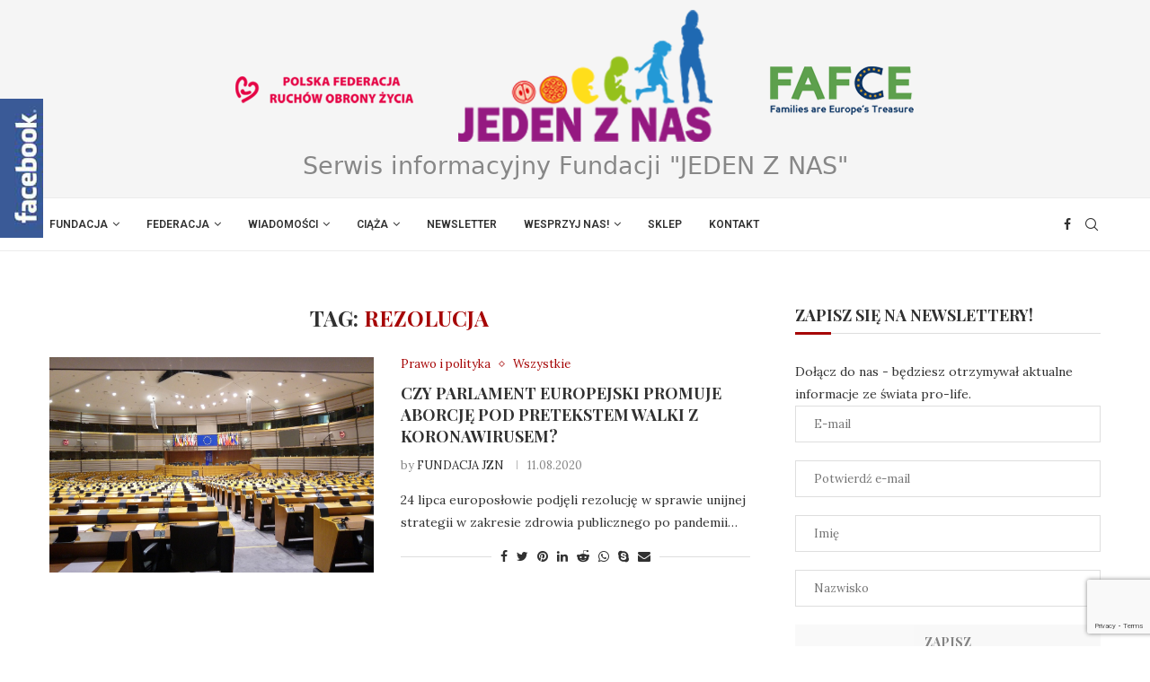

--- FILE ---
content_type: text/html; charset=utf-8
request_url: https://www.google.com/recaptcha/api2/anchor?ar=1&k=6LdVsZgbAAAAAHndmUmiFsBy3LoUoY7Fu5yV76ik&co=aHR0cHM6Ly9qZWRlbnpuYXMucGw6NDQz&hl=en&v=PoyoqOPhxBO7pBk68S4YbpHZ&size=invisible&anchor-ms=20000&execute-ms=30000&cb=j921sze6n71l
body_size: 48317
content:
<!DOCTYPE HTML><html dir="ltr" lang="en"><head><meta http-equiv="Content-Type" content="text/html; charset=UTF-8">
<meta http-equiv="X-UA-Compatible" content="IE=edge">
<title>reCAPTCHA</title>
<style type="text/css">
/* cyrillic-ext */
@font-face {
  font-family: 'Roboto';
  font-style: normal;
  font-weight: 400;
  font-stretch: 100%;
  src: url(//fonts.gstatic.com/s/roboto/v48/KFO7CnqEu92Fr1ME7kSn66aGLdTylUAMa3GUBHMdazTgWw.woff2) format('woff2');
  unicode-range: U+0460-052F, U+1C80-1C8A, U+20B4, U+2DE0-2DFF, U+A640-A69F, U+FE2E-FE2F;
}
/* cyrillic */
@font-face {
  font-family: 'Roboto';
  font-style: normal;
  font-weight: 400;
  font-stretch: 100%;
  src: url(//fonts.gstatic.com/s/roboto/v48/KFO7CnqEu92Fr1ME7kSn66aGLdTylUAMa3iUBHMdazTgWw.woff2) format('woff2');
  unicode-range: U+0301, U+0400-045F, U+0490-0491, U+04B0-04B1, U+2116;
}
/* greek-ext */
@font-face {
  font-family: 'Roboto';
  font-style: normal;
  font-weight: 400;
  font-stretch: 100%;
  src: url(//fonts.gstatic.com/s/roboto/v48/KFO7CnqEu92Fr1ME7kSn66aGLdTylUAMa3CUBHMdazTgWw.woff2) format('woff2');
  unicode-range: U+1F00-1FFF;
}
/* greek */
@font-face {
  font-family: 'Roboto';
  font-style: normal;
  font-weight: 400;
  font-stretch: 100%;
  src: url(//fonts.gstatic.com/s/roboto/v48/KFO7CnqEu92Fr1ME7kSn66aGLdTylUAMa3-UBHMdazTgWw.woff2) format('woff2');
  unicode-range: U+0370-0377, U+037A-037F, U+0384-038A, U+038C, U+038E-03A1, U+03A3-03FF;
}
/* math */
@font-face {
  font-family: 'Roboto';
  font-style: normal;
  font-weight: 400;
  font-stretch: 100%;
  src: url(//fonts.gstatic.com/s/roboto/v48/KFO7CnqEu92Fr1ME7kSn66aGLdTylUAMawCUBHMdazTgWw.woff2) format('woff2');
  unicode-range: U+0302-0303, U+0305, U+0307-0308, U+0310, U+0312, U+0315, U+031A, U+0326-0327, U+032C, U+032F-0330, U+0332-0333, U+0338, U+033A, U+0346, U+034D, U+0391-03A1, U+03A3-03A9, U+03B1-03C9, U+03D1, U+03D5-03D6, U+03F0-03F1, U+03F4-03F5, U+2016-2017, U+2034-2038, U+203C, U+2040, U+2043, U+2047, U+2050, U+2057, U+205F, U+2070-2071, U+2074-208E, U+2090-209C, U+20D0-20DC, U+20E1, U+20E5-20EF, U+2100-2112, U+2114-2115, U+2117-2121, U+2123-214F, U+2190, U+2192, U+2194-21AE, U+21B0-21E5, U+21F1-21F2, U+21F4-2211, U+2213-2214, U+2216-22FF, U+2308-230B, U+2310, U+2319, U+231C-2321, U+2336-237A, U+237C, U+2395, U+239B-23B7, U+23D0, U+23DC-23E1, U+2474-2475, U+25AF, U+25B3, U+25B7, U+25BD, U+25C1, U+25CA, U+25CC, U+25FB, U+266D-266F, U+27C0-27FF, U+2900-2AFF, U+2B0E-2B11, U+2B30-2B4C, U+2BFE, U+3030, U+FF5B, U+FF5D, U+1D400-1D7FF, U+1EE00-1EEFF;
}
/* symbols */
@font-face {
  font-family: 'Roboto';
  font-style: normal;
  font-weight: 400;
  font-stretch: 100%;
  src: url(//fonts.gstatic.com/s/roboto/v48/KFO7CnqEu92Fr1ME7kSn66aGLdTylUAMaxKUBHMdazTgWw.woff2) format('woff2');
  unicode-range: U+0001-000C, U+000E-001F, U+007F-009F, U+20DD-20E0, U+20E2-20E4, U+2150-218F, U+2190, U+2192, U+2194-2199, U+21AF, U+21E6-21F0, U+21F3, U+2218-2219, U+2299, U+22C4-22C6, U+2300-243F, U+2440-244A, U+2460-24FF, U+25A0-27BF, U+2800-28FF, U+2921-2922, U+2981, U+29BF, U+29EB, U+2B00-2BFF, U+4DC0-4DFF, U+FFF9-FFFB, U+10140-1018E, U+10190-1019C, U+101A0, U+101D0-101FD, U+102E0-102FB, U+10E60-10E7E, U+1D2C0-1D2D3, U+1D2E0-1D37F, U+1F000-1F0FF, U+1F100-1F1AD, U+1F1E6-1F1FF, U+1F30D-1F30F, U+1F315, U+1F31C, U+1F31E, U+1F320-1F32C, U+1F336, U+1F378, U+1F37D, U+1F382, U+1F393-1F39F, U+1F3A7-1F3A8, U+1F3AC-1F3AF, U+1F3C2, U+1F3C4-1F3C6, U+1F3CA-1F3CE, U+1F3D4-1F3E0, U+1F3ED, U+1F3F1-1F3F3, U+1F3F5-1F3F7, U+1F408, U+1F415, U+1F41F, U+1F426, U+1F43F, U+1F441-1F442, U+1F444, U+1F446-1F449, U+1F44C-1F44E, U+1F453, U+1F46A, U+1F47D, U+1F4A3, U+1F4B0, U+1F4B3, U+1F4B9, U+1F4BB, U+1F4BF, U+1F4C8-1F4CB, U+1F4D6, U+1F4DA, U+1F4DF, U+1F4E3-1F4E6, U+1F4EA-1F4ED, U+1F4F7, U+1F4F9-1F4FB, U+1F4FD-1F4FE, U+1F503, U+1F507-1F50B, U+1F50D, U+1F512-1F513, U+1F53E-1F54A, U+1F54F-1F5FA, U+1F610, U+1F650-1F67F, U+1F687, U+1F68D, U+1F691, U+1F694, U+1F698, U+1F6AD, U+1F6B2, U+1F6B9-1F6BA, U+1F6BC, U+1F6C6-1F6CF, U+1F6D3-1F6D7, U+1F6E0-1F6EA, U+1F6F0-1F6F3, U+1F6F7-1F6FC, U+1F700-1F7FF, U+1F800-1F80B, U+1F810-1F847, U+1F850-1F859, U+1F860-1F887, U+1F890-1F8AD, U+1F8B0-1F8BB, U+1F8C0-1F8C1, U+1F900-1F90B, U+1F93B, U+1F946, U+1F984, U+1F996, U+1F9E9, U+1FA00-1FA6F, U+1FA70-1FA7C, U+1FA80-1FA89, U+1FA8F-1FAC6, U+1FACE-1FADC, U+1FADF-1FAE9, U+1FAF0-1FAF8, U+1FB00-1FBFF;
}
/* vietnamese */
@font-face {
  font-family: 'Roboto';
  font-style: normal;
  font-weight: 400;
  font-stretch: 100%;
  src: url(//fonts.gstatic.com/s/roboto/v48/KFO7CnqEu92Fr1ME7kSn66aGLdTylUAMa3OUBHMdazTgWw.woff2) format('woff2');
  unicode-range: U+0102-0103, U+0110-0111, U+0128-0129, U+0168-0169, U+01A0-01A1, U+01AF-01B0, U+0300-0301, U+0303-0304, U+0308-0309, U+0323, U+0329, U+1EA0-1EF9, U+20AB;
}
/* latin-ext */
@font-face {
  font-family: 'Roboto';
  font-style: normal;
  font-weight: 400;
  font-stretch: 100%;
  src: url(//fonts.gstatic.com/s/roboto/v48/KFO7CnqEu92Fr1ME7kSn66aGLdTylUAMa3KUBHMdazTgWw.woff2) format('woff2');
  unicode-range: U+0100-02BA, U+02BD-02C5, U+02C7-02CC, U+02CE-02D7, U+02DD-02FF, U+0304, U+0308, U+0329, U+1D00-1DBF, U+1E00-1E9F, U+1EF2-1EFF, U+2020, U+20A0-20AB, U+20AD-20C0, U+2113, U+2C60-2C7F, U+A720-A7FF;
}
/* latin */
@font-face {
  font-family: 'Roboto';
  font-style: normal;
  font-weight: 400;
  font-stretch: 100%;
  src: url(//fonts.gstatic.com/s/roboto/v48/KFO7CnqEu92Fr1ME7kSn66aGLdTylUAMa3yUBHMdazQ.woff2) format('woff2');
  unicode-range: U+0000-00FF, U+0131, U+0152-0153, U+02BB-02BC, U+02C6, U+02DA, U+02DC, U+0304, U+0308, U+0329, U+2000-206F, U+20AC, U+2122, U+2191, U+2193, U+2212, U+2215, U+FEFF, U+FFFD;
}
/* cyrillic-ext */
@font-face {
  font-family: 'Roboto';
  font-style: normal;
  font-weight: 500;
  font-stretch: 100%;
  src: url(//fonts.gstatic.com/s/roboto/v48/KFO7CnqEu92Fr1ME7kSn66aGLdTylUAMa3GUBHMdazTgWw.woff2) format('woff2');
  unicode-range: U+0460-052F, U+1C80-1C8A, U+20B4, U+2DE0-2DFF, U+A640-A69F, U+FE2E-FE2F;
}
/* cyrillic */
@font-face {
  font-family: 'Roboto';
  font-style: normal;
  font-weight: 500;
  font-stretch: 100%;
  src: url(//fonts.gstatic.com/s/roboto/v48/KFO7CnqEu92Fr1ME7kSn66aGLdTylUAMa3iUBHMdazTgWw.woff2) format('woff2');
  unicode-range: U+0301, U+0400-045F, U+0490-0491, U+04B0-04B1, U+2116;
}
/* greek-ext */
@font-face {
  font-family: 'Roboto';
  font-style: normal;
  font-weight: 500;
  font-stretch: 100%;
  src: url(//fonts.gstatic.com/s/roboto/v48/KFO7CnqEu92Fr1ME7kSn66aGLdTylUAMa3CUBHMdazTgWw.woff2) format('woff2');
  unicode-range: U+1F00-1FFF;
}
/* greek */
@font-face {
  font-family: 'Roboto';
  font-style: normal;
  font-weight: 500;
  font-stretch: 100%;
  src: url(//fonts.gstatic.com/s/roboto/v48/KFO7CnqEu92Fr1ME7kSn66aGLdTylUAMa3-UBHMdazTgWw.woff2) format('woff2');
  unicode-range: U+0370-0377, U+037A-037F, U+0384-038A, U+038C, U+038E-03A1, U+03A3-03FF;
}
/* math */
@font-face {
  font-family: 'Roboto';
  font-style: normal;
  font-weight: 500;
  font-stretch: 100%;
  src: url(//fonts.gstatic.com/s/roboto/v48/KFO7CnqEu92Fr1ME7kSn66aGLdTylUAMawCUBHMdazTgWw.woff2) format('woff2');
  unicode-range: U+0302-0303, U+0305, U+0307-0308, U+0310, U+0312, U+0315, U+031A, U+0326-0327, U+032C, U+032F-0330, U+0332-0333, U+0338, U+033A, U+0346, U+034D, U+0391-03A1, U+03A3-03A9, U+03B1-03C9, U+03D1, U+03D5-03D6, U+03F0-03F1, U+03F4-03F5, U+2016-2017, U+2034-2038, U+203C, U+2040, U+2043, U+2047, U+2050, U+2057, U+205F, U+2070-2071, U+2074-208E, U+2090-209C, U+20D0-20DC, U+20E1, U+20E5-20EF, U+2100-2112, U+2114-2115, U+2117-2121, U+2123-214F, U+2190, U+2192, U+2194-21AE, U+21B0-21E5, U+21F1-21F2, U+21F4-2211, U+2213-2214, U+2216-22FF, U+2308-230B, U+2310, U+2319, U+231C-2321, U+2336-237A, U+237C, U+2395, U+239B-23B7, U+23D0, U+23DC-23E1, U+2474-2475, U+25AF, U+25B3, U+25B7, U+25BD, U+25C1, U+25CA, U+25CC, U+25FB, U+266D-266F, U+27C0-27FF, U+2900-2AFF, U+2B0E-2B11, U+2B30-2B4C, U+2BFE, U+3030, U+FF5B, U+FF5D, U+1D400-1D7FF, U+1EE00-1EEFF;
}
/* symbols */
@font-face {
  font-family: 'Roboto';
  font-style: normal;
  font-weight: 500;
  font-stretch: 100%;
  src: url(//fonts.gstatic.com/s/roboto/v48/KFO7CnqEu92Fr1ME7kSn66aGLdTylUAMaxKUBHMdazTgWw.woff2) format('woff2');
  unicode-range: U+0001-000C, U+000E-001F, U+007F-009F, U+20DD-20E0, U+20E2-20E4, U+2150-218F, U+2190, U+2192, U+2194-2199, U+21AF, U+21E6-21F0, U+21F3, U+2218-2219, U+2299, U+22C4-22C6, U+2300-243F, U+2440-244A, U+2460-24FF, U+25A0-27BF, U+2800-28FF, U+2921-2922, U+2981, U+29BF, U+29EB, U+2B00-2BFF, U+4DC0-4DFF, U+FFF9-FFFB, U+10140-1018E, U+10190-1019C, U+101A0, U+101D0-101FD, U+102E0-102FB, U+10E60-10E7E, U+1D2C0-1D2D3, U+1D2E0-1D37F, U+1F000-1F0FF, U+1F100-1F1AD, U+1F1E6-1F1FF, U+1F30D-1F30F, U+1F315, U+1F31C, U+1F31E, U+1F320-1F32C, U+1F336, U+1F378, U+1F37D, U+1F382, U+1F393-1F39F, U+1F3A7-1F3A8, U+1F3AC-1F3AF, U+1F3C2, U+1F3C4-1F3C6, U+1F3CA-1F3CE, U+1F3D4-1F3E0, U+1F3ED, U+1F3F1-1F3F3, U+1F3F5-1F3F7, U+1F408, U+1F415, U+1F41F, U+1F426, U+1F43F, U+1F441-1F442, U+1F444, U+1F446-1F449, U+1F44C-1F44E, U+1F453, U+1F46A, U+1F47D, U+1F4A3, U+1F4B0, U+1F4B3, U+1F4B9, U+1F4BB, U+1F4BF, U+1F4C8-1F4CB, U+1F4D6, U+1F4DA, U+1F4DF, U+1F4E3-1F4E6, U+1F4EA-1F4ED, U+1F4F7, U+1F4F9-1F4FB, U+1F4FD-1F4FE, U+1F503, U+1F507-1F50B, U+1F50D, U+1F512-1F513, U+1F53E-1F54A, U+1F54F-1F5FA, U+1F610, U+1F650-1F67F, U+1F687, U+1F68D, U+1F691, U+1F694, U+1F698, U+1F6AD, U+1F6B2, U+1F6B9-1F6BA, U+1F6BC, U+1F6C6-1F6CF, U+1F6D3-1F6D7, U+1F6E0-1F6EA, U+1F6F0-1F6F3, U+1F6F7-1F6FC, U+1F700-1F7FF, U+1F800-1F80B, U+1F810-1F847, U+1F850-1F859, U+1F860-1F887, U+1F890-1F8AD, U+1F8B0-1F8BB, U+1F8C0-1F8C1, U+1F900-1F90B, U+1F93B, U+1F946, U+1F984, U+1F996, U+1F9E9, U+1FA00-1FA6F, U+1FA70-1FA7C, U+1FA80-1FA89, U+1FA8F-1FAC6, U+1FACE-1FADC, U+1FADF-1FAE9, U+1FAF0-1FAF8, U+1FB00-1FBFF;
}
/* vietnamese */
@font-face {
  font-family: 'Roboto';
  font-style: normal;
  font-weight: 500;
  font-stretch: 100%;
  src: url(//fonts.gstatic.com/s/roboto/v48/KFO7CnqEu92Fr1ME7kSn66aGLdTylUAMa3OUBHMdazTgWw.woff2) format('woff2');
  unicode-range: U+0102-0103, U+0110-0111, U+0128-0129, U+0168-0169, U+01A0-01A1, U+01AF-01B0, U+0300-0301, U+0303-0304, U+0308-0309, U+0323, U+0329, U+1EA0-1EF9, U+20AB;
}
/* latin-ext */
@font-face {
  font-family: 'Roboto';
  font-style: normal;
  font-weight: 500;
  font-stretch: 100%;
  src: url(//fonts.gstatic.com/s/roboto/v48/KFO7CnqEu92Fr1ME7kSn66aGLdTylUAMa3KUBHMdazTgWw.woff2) format('woff2');
  unicode-range: U+0100-02BA, U+02BD-02C5, U+02C7-02CC, U+02CE-02D7, U+02DD-02FF, U+0304, U+0308, U+0329, U+1D00-1DBF, U+1E00-1E9F, U+1EF2-1EFF, U+2020, U+20A0-20AB, U+20AD-20C0, U+2113, U+2C60-2C7F, U+A720-A7FF;
}
/* latin */
@font-face {
  font-family: 'Roboto';
  font-style: normal;
  font-weight: 500;
  font-stretch: 100%;
  src: url(//fonts.gstatic.com/s/roboto/v48/KFO7CnqEu92Fr1ME7kSn66aGLdTylUAMa3yUBHMdazQ.woff2) format('woff2');
  unicode-range: U+0000-00FF, U+0131, U+0152-0153, U+02BB-02BC, U+02C6, U+02DA, U+02DC, U+0304, U+0308, U+0329, U+2000-206F, U+20AC, U+2122, U+2191, U+2193, U+2212, U+2215, U+FEFF, U+FFFD;
}
/* cyrillic-ext */
@font-face {
  font-family: 'Roboto';
  font-style: normal;
  font-weight: 900;
  font-stretch: 100%;
  src: url(//fonts.gstatic.com/s/roboto/v48/KFO7CnqEu92Fr1ME7kSn66aGLdTylUAMa3GUBHMdazTgWw.woff2) format('woff2');
  unicode-range: U+0460-052F, U+1C80-1C8A, U+20B4, U+2DE0-2DFF, U+A640-A69F, U+FE2E-FE2F;
}
/* cyrillic */
@font-face {
  font-family: 'Roboto';
  font-style: normal;
  font-weight: 900;
  font-stretch: 100%;
  src: url(//fonts.gstatic.com/s/roboto/v48/KFO7CnqEu92Fr1ME7kSn66aGLdTylUAMa3iUBHMdazTgWw.woff2) format('woff2');
  unicode-range: U+0301, U+0400-045F, U+0490-0491, U+04B0-04B1, U+2116;
}
/* greek-ext */
@font-face {
  font-family: 'Roboto';
  font-style: normal;
  font-weight: 900;
  font-stretch: 100%;
  src: url(//fonts.gstatic.com/s/roboto/v48/KFO7CnqEu92Fr1ME7kSn66aGLdTylUAMa3CUBHMdazTgWw.woff2) format('woff2');
  unicode-range: U+1F00-1FFF;
}
/* greek */
@font-face {
  font-family: 'Roboto';
  font-style: normal;
  font-weight: 900;
  font-stretch: 100%;
  src: url(//fonts.gstatic.com/s/roboto/v48/KFO7CnqEu92Fr1ME7kSn66aGLdTylUAMa3-UBHMdazTgWw.woff2) format('woff2');
  unicode-range: U+0370-0377, U+037A-037F, U+0384-038A, U+038C, U+038E-03A1, U+03A3-03FF;
}
/* math */
@font-face {
  font-family: 'Roboto';
  font-style: normal;
  font-weight: 900;
  font-stretch: 100%;
  src: url(//fonts.gstatic.com/s/roboto/v48/KFO7CnqEu92Fr1ME7kSn66aGLdTylUAMawCUBHMdazTgWw.woff2) format('woff2');
  unicode-range: U+0302-0303, U+0305, U+0307-0308, U+0310, U+0312, U+0315, U+031A, U+0326-0327, U+032C, U+032F-0330, U+0332-0333, U+0338, U+033A, U+0346, U+034D, U+0391-03A1, U+03A3-03A9, U+03B1-03C9, U+03D1, U+03D5-03D6, U+03F0-03F1, U+03F4-03F5, U+2016-2017, U+2034-2038, U+203C, U+2040, U+2043, U+2047, U+2050, U+2057, U+205F, U+2070-2071, U+2074-208E, U+2090-209C, U+20D0-20DC, U+20E1, U+20E5-20EF, U+2100-2112, U+2114-2115, U+2117-2121, U+2123-214F, U+2190, U+2192, U+2194-21AE, U+21B0-21E5, U+21F1-21F2, U+21F4-2211, U+2213-2214, U+2216-22FF, U+2308-230B, U+2310, U+2319, U+231C-2321, U+2336-237A, U+237C, U+2395, U+239B-23B7, U+23D0, U+23DC-23E1, U+2474-2475, U+25AF, U+25B3, U+25B7, U+25BD, U+25C1, U+25CA, U+25CC, U+25FB, U+266D-266F, U+27C0-27FF, U+2900-2AFF, U+2B0E-2B11, U+2B30-2B4C, U+2BFE, U+3030, U+FF5B, U+FF5D, U+1D400-1D7FF, U+1EE00-1EEFF;
}
/* symbols */
@font-face {
  font-family: 'Roboto';
  font-style: normal;
  font-weight: 900;
  font-stretch: 100%;
  src: url(//fonts.gstatic.com/s/roboto/v48/KFO7CnqEu92Fr1ME7kSn66aGLdTylUAMaxKUBHMdazTgWw.woff2) format('woff2');
  unicode-range: U+0001-000C, U+000E-001F, U+007F-009F, U+20DD-20E0, U+20E2-20E4, U+2150-218F, U+2190, U+2192, U+2194-2199, U+21AF, U+21E6-21F0, U+21F3, U+2218-2219, U+2299, U+22C4-22C6, U+2300-243F, U+2440-244A, U+2460-24FF, U+25A0-27BF, U+2800-28FF, U+2921-2922, U+2981, U+29BF, U+29EB, U+2B00-2BFF, U+4DC0-4DFF, U+FFF9-FFFB, U+10140-1018E, U+10190-1019C, U+101A0, U+101D0-101FD, U+102E0-102FB, U+10E60-10E7E, U+1D2C0-1D2D3, U+1D2E0-1D37F, U+1F000-1F0FF, U+1F100-1F1AD, U+1F1E6-1F1FF, U+1F30D-1F30F, U+1F315, U+1F31C, U+1F31E, U+1F320-1F32C, U+1F336, U+1F378, U+1F37D, U+1F382, U+1F393-1F39F, U+1F3A7-1F3A8, U+1F3AC-1F3AF, U+1F3C2, U+1F3C4-1F3C6, U+1F3CA-1F3CE, U+1F3D4-1F3E0, U+1F3ED, U+1F3F1-1F3F3, U+1F3F5-1F3F7, U+1F408, U+1F415, U+1F41F, U+1F426, U+1F43F, U+1F441-1F442, U+1F444, U+1F446-1F449, U+1F44C-1F44E, U+1F453, U+1F46A, U+1F47D, U+1F4A3, U+1F4B0, U+1F4B3, U+1F4B9, U+1F4BB, U+1F4BF, U+1F4C8-1F4CB, U+1F4D6, U+1F4DA, U+1F4DF, U+1F4E3-1F4E6, U+1F4EA-1F4ED, U+1F4F7, U+1F4F9-1F4FB, U+1F4FD-1F4FE, U+1F503, U+1F507-1F50B, U+1F50D, U+1F512-1F513, U+1F53E-1F54A, U+1F54F-1F5FA, U+1F610, U+1F650-1F67F, U+1F687, U+1F68D, U+1F691, U+1F694, U+1F698, U+1F6AD, U+1F6B2, U+1F6B9-1F6BA, U+1F6BC, U+1F6C6-1F6CF, U+1F6D3-1F6D7, U+1F6E0-1F6EA, U+1F6F0-1F6F3, U+1F6F7-1F6FC, U+1F700-1F7FF, U+1F800-1F80B, U+1F810-1F847, U+1F850-1F859, U+1F860-1F887, U+1F890-1F8AD, U+1F8B0-1F8BB, U+1F8C0-1F8C1, U+1F900-1F90B, U+1F93B, U+1F946, U+1F984, U+1F996, U+1F9E9, U+1FA00-1FA6F, U+1FA70-1FA7C, U+1FA80-1FA89, U+1FA8F-1FAC6, U+1FACE-1FADC, U+1FADF-1FAE9, U+1FAF0-1FAF8, U+1FB00-1FBFF;
}
/* vietnamese */
@font-face {
  font-family: 'Roboto';
  font-style: normal;
  font-weight: 900;
  font-stretch: 100%;
  src: url(//fonts.gstatic.com/s/roboto/v48/KFO7CnqEu92Fr1ME7kSn66aGLdTylUAMa3OUBHMdazTgWw.woff2) format('woff2');
  unicode-range: U+0102-0103, U+0110-0111, U+0128-0129, U+0168-0169, U+01A0-01A1, U+01AF-01B0, U+0300-0301, U+0303-0304, U+0308-0309, U+0323, U+0329, U+1EA0-1EF9, U+20AB;
}
/* latin-ext */
@font-face {
  font-family: 'Roboto';
  font-style: normal;
  font-weight: 900;
  font-stretch: 100%;
  src: url(//fonts.gstatic.com/s/roboto/v48/KFO7CnqEu92Fr1ME7kSn66aGLdTylUAMa3KUBHMdazTgWw.woff2) format('woff2');
  unicode-range: U+0100-02BA, U+02BD-02C5, U+02C7-02CC, U+02CE-02D7, U+02DD-02FF, U+0304, U+0308, U+0329, U+1D00-1DBF, U+1E00-1E9F, U+1EF2-1EFF, U+2020, U+20A0-20AB, U+20AD-20C0, U+2113, U+2C60-2C7F, U+A720-A7FF;
}
/* latin */
@font-face {
  font-family: 'Roboto';
  font-style: normal;
  font-weight: 900;
  font-stretch: 100%;
  src: url(//fonts.gstatic.com/s/roboto/v48/KFO7CnqEu92Fr1ME7kSn66aGLdTylUAMa3yUBHMdazQ.woff2) format('woff2');
  unicode-range: U+0000-00FF, U+0131, U+0152-0153, U+02BB-02BC, U+02C6, U+02DA, U+02DC, U+0304, U+0308, U+0329, U+2000-206F, U+20AC, U+2122, U+2191, U+2193, U+2212, U+2215, U+FEFF, U+FFFD;
}

</style>
<link rel="stylesheet" type="text/css" href="https://www.gstatic.com/recaptcha/releases/PoyoqOPhxBO7pBk68S4YbpHZ/styles__ltr.css">
<script nonce="uJ8aJlK1K8szONxcDlkSjQ" type="text/javascript">window['__recaptcha_api'] = 'https://www.google.com/recaptcha/api2/';</script>
<script type="text/javascript" src="https://www.gstatic.com/recaptcha/releases/PoyoqOPhxBO7pBk68S4YbpHZ/recaptcha__en.js" nonce="uJ8aJlK1K8szONxcDlkSjQ">
      
    </script></head>
<body><div id="rc-anchor-alert" class="rc-anchor-alert"></div>
<input type="hidden" id="recaptcha-token" value="[base64]">
<script type="text/javascript" nonce="uJ8aJlK1K8szONxcDlkSjQ">
      recaptcha.anchor.Main.init("[\x22ainput\x22,[\x22bgdata\x22,\x22\x22,\[base64]/[base64]/UltIKytdPWE6KGE8MjA0OD9SW0grK109YT4+NnwxOTI6KChhJjY0NTEyKT09NTUyOTYmJnErMTxoLmxlbmd0aCYmKGguY2hhckNvZGVBdChxKzEpJjY0NTEyKT09NTYzMjA/[base64]/MjU1OlI/[base64]/[base64]/[base64]/[base64]/[base64]/[base64]/[base64]/[base64]/[base64]/[base64]\x22,\[base64]\\u003d\\u003d\x22,\[base64]/w53Dk04XFMK9w6EeLwPDonB6wq/Cs8O0K8KSRcK/w6wBQ8OLw4XDt8O0w5tScsKfw7TDpRhoZcKXwqDCmmrCmsKQWU5kZ8ORCsKUw4t7CMKJwpojeWoiw7sRwoc7w4/[base64]/KMKrw5w+w7Vxw4HCnMKQHkIzE2l5DcKWVsOsHMO2R8OYaC1vAT90wok9B8KabcK0R8OgwpvDp8Oqw6Ekwq/ChAgyw7wmw4XCncK5TMKXHGcGwpjCtRE4ZUF8WhIww6d6dMOnw6rDmSfDlGzCql8oI8OVO8KBw6rDgsKpVjfDj8KKUnbDk8OPFMOtDj4/BcO6wpDDosK/woDCvnDDl8OHDcKHw5/DmsKpb8K8IcK2w6V2E3MWw6nCmkHCq8OKaVbDnW/CtX49w7nDkC1BG8KFwozCo1zCmQ5rw6QBwrPCh3LCuQLDhWvDlsKOBsOKw59RfsOyE0jDtMO5w5XDrHgqFsOQworDrUjCjn15E8KHYlPDusKJfArCvSzDiMKbO8O6wqRzDz3CuwLCnipLw4LDkkXDmMOTwqwQHwlhWgxiEh4DOsOkw4spdHjDl8OFw5/DiMOTw6LDp0/[base64]/D3p1aMOZGhPDklfDuBUCJCJjT8Okw7bCo2N5w6Y+XxktwpxPW3fClD3Cr8KfQXdiRMO2XsOfwp00woLCqMKuaj5Cw7/CpxZGwrU1EMOtJzkWUCQcDsKww4/Dk8OSwr/[base64]/cXJIwofDtmZaBsK/[base64]/dwZ5w4vDnMOcFsKQw48Zwp0QFm5/SMKHWsKow5HDv8KEb8Kmwr8Lwp3DqifDvsOow7jDrVgZw5c8w7/DtsKYN3YBN8O7PMOkU8OZwpY8w5NrLTvDvFslTMKFwo00wpLDhynCuDTDmzHCkMOzwqHCusOQaTU3WcOww4LDhcOBw6rCj8OrBnPClnrDv8O/[base64]/[base64]/T8Kpw59dwqp8HDlGcsOIwqlxZU7DqcKeJ8Kzw74vJ8OfwotfSk3CkETDjl3Cq1fDm0Jow5cFZsO8wrI8w64LZWDCvcOXB8K+w4jDvXnCjyFSw7DCt27Dn3bCisOgw67CiRYRfH/DlcO+wrl+w499DMKFEEvCpcKawqnDrh4HJU/DmMO8wqsqAwHCvMOkwqB9w5rDj8O4RFJGa8K9w7txwpPDkcOUH8KIw53CnsKLw5JKcmVswpDCsynCgsKUwoLDscKiOsO+w7LCsD1awo7CrXQwwqDCkFIBwrcCw4fDsmE4wr8Vw6jCosOgQx/Dh0HCqy/ChR4Gw73CiULDniTCtl/[base64]/Dv8K6NFwDwrwcw6zDhWjDjHbDqzDDm8OlQiXCtm4tIWApw69vw4fCjcO0IgtWw5pmWX0MX3scMTvDjMKkwpDCp37DihZoIy0cwqPDm2rDqQnCo8K5AVLDtcKofCvClsKaNDVbDzhVOXVmHxLDsSsIwoxBwrYoScOJd8KkwqDDvTxnKsO0ZGfCjMKlwo3DhMOMwo/DkcO/[base64]/F8KXw4/[base64]/[base64]/Cpztuw64BwrJNw5TCnMKowohYUSJWPH8GGWDCtUjCrcOZwrRlwoYWKcOWwqs8XjoBwoImw5rDv8O1woNGGlTDmcKcN8OYc8Kaw6jCqcOdO3/CtjsFCsOGRcOfwq3DvllwLSI8PMOqXsK5GcKmw5hxwqnCjcKnFw7CpsKvwr5Jwq01w7XCs3MPw7g5RFgXw7rCgh4ifl5Yw7nDmX5KfknDhsKlawjDssOcwrY6w61yb8O9fx1HQcOJG3xyw655wpkvw4/DjMOwwpwbai5IwqUjPsOAwpzDgUFGb0dXw7omU3/CrcKUwoF3wrEBwo/DnsKvw7ktwo9BwrHDgMK7w5LCnmDDlsKjUA9lE110w5V/wrtxW8OKw6XDk2hYORLChMKvwpNrwokDTcKZw45rWFDCkwRWwo1zwp/CnDPDkAA3w5jDhFPCthfCnMO1w4kONzcCw5BFGcKZecODw4PCrUbCoTnCjzbDtsOQwo7Dm8KYWsOOEMOXw4ZzwpUEMVBQQ8OmQMOAw5E9IlYmEk04IMKJPXJ2cR3Dm8Klwq8LwrwoDR/DjsOUWsOiV8Kvw47Dt8OMNwhOwrfCkCN9w45aAcKpCMKewpLCpXPCucOUXMKMwpRpaizDlsOAw4VBw4EVw47CncOIUcKpMzJ/ZMKLw5HClsOFwpUdcsOvw4XCm8O3SkJ3TsK+w7w5wpMpZ8Khw7oEw484ccOTw4YNwqFKIcOhw7wdw7PDrgbDmHjCpcOww4dEworDgT/[base64]/Dtx08wrhfw7VuFnbCpMOew6t4IkBZLMKMw5hiLsK+w4N3LzR8AjPDgFIqXMOLwodKwqTCmlTCl8O3wrRhcsKGYEVTLRQIwrjDrMOdcsK+w5DChhtUSmLCq2oOw5VAw7nCjkdiXglVwq3CgQkzc3RqEcORHcKow78aw4/Dg1jDtWdMw4LDsTQxw5LCnQEGKMOQwrxSwpHDkMOEw4HCsMKiHcO2w4XDs1Qcw7l0w4p6HMKrLMKewoIRZcOJw4AbwroaAsOuwowjPx/Dq8ONwosgwoJmYMKjIcOVwr/Ch8OWWjFMTzrCuyDChDPDtMKXB8OtwpzCn8O1AkgvQxTCthQuVCElIcODw55pwpZkTW1DZcOUwoVlAMKgwrR3QcO9w5Enw7TCrnvCvgVWLMKiwo/[base64]/Ck07DjsOdw5zCp0DCnMO8wrVVc8KJSi/Dk8OoDsKoMcKFwqvCoivCocK/[base64]/Dq8Ohw6d3wrPDjVPDsMKjJcKpHl3DjMOdZcKQwp/CpjzCrsOPfsKpTXvClwjDq8OtGRDCmjnCo8KIZMKxJXMHelRrLWvCqMKjw6Qrwo1eBAx5w5vCvsKVw4TDg8KBw4LDiAE+J8OnEyzDsi5/w6HCscOBZMODwpjDuyzDj8KSwqZaIsK1wo/[base64]/LHMgwrjCi3TCpknDhyoqNT1MwrbCiG3DoMKHw5Z0woUgbD1Yw4saMXJoKsO1w7Rkw5AbwrEGwpzDosKxw4XDrCHDviHDtMKDa0F3Q33CnMOKwrvCn2bDhgYOVCjCgMO1YsO/[base64]/wr9sYcO+w7RYE3MYw4rCgCAUbcOdfcKXfMOUwp0uS8Kzw7bChSEWBzMsWsOxWcOOwqI9d0LDnmoMEcOVwqPDsFXDqypcwrbCiA7CuMKFwrHDggs9RSVoGsOCw71NEsKTwpzDhMKkwpjDliQsw41rcV1wRcOWw5TCs2ptfcKiwo3Ct15/BGvCnys3R8OEDsOuZ0fDg8KkQ8O6wpFcwrzDuCvDhy5/OggYNSTDs8OgIhLDlsK4UsOMDkNbaMKGw4JLHcKPw4NBwqDCrifCpcOCb0nDhUHDk0TDsMOww7orYcKJwqfDusOaMMOGw4jDlcORwq1Bwo7DucOsZxwcw7HDvFYwXQnCo8OlNcOmAwcsYsK5DMKwanUtwoEvDibCnTnDnn/Cp8KhMsO6DMKbw4JFamBFw7R/[base64]/[base64]/YcKJw4czDGPCvsORwrzCoDFMw6w+QV4ewoEmw6HDusKVwrVcw5fCssKyw6MywqwGw70cNGPDoUlGPh8ew6llVix7WcK4w6TDokp/N2wDwovCm8KxMUVxQ3YMw6nDvcK5w43DtMOqwrZMwqHDrcOtwqULfsKCw6LCvcK5wq/CjlBNw6vCocKCK8OPOcKew77DhcOfKMOxKW1aXVDDg0c2w5Yqwq7Du3/DnjHCj8O4w5LDiT3Dj8O9GCfDrxRCw7IFHsOkH3DDrnfCkXNTOcOmETTCqR1MwpPCiBoEw5rDvATDt1YxwpobW0d6wrUlw7txHRfCs2ZJSsKAw5kpw7XCuMKmGsOzcsK/w4PDlMOffzRmw7vDrsK5w410w6nDt33CgcKow41vwrp9w7vDpMO9w4g+az/[base64]/[base64]/DhMOnRzDCq8Knw6nCj8OfEcK7L8KddAJ9RQ7CisKgBkzDncKUw6nCpcKufTPCrx0OLsKNOUrDo8O2w7AODsKQw7RBHsKBGcKpwqzDmsK4wrLCjsOww59aQMOWwqsaASguwoDCusO8YxRLLVBxwqEPw6dcO8KsJ8Kjw6tZfsKcwrUowqVwwpjCmHMmw4Znw4EwNHQUwp/Ci0pKU8O8w7JPw7Q5w6sOccKCwo7Ch8KkwoEQJMOtE0PClS/[base64]/w6Unw7zCkMKhwqnCrMOhw4HDvkLCnwTDi8OqPBI0GDV5wrXDjm7DikHCriXCmMK/w54Swockw4sOV2JLLhHCtl8LwpQMw4FxwofDtC3DgQDDl8KtHn9Lw6fDnMOsw6fCgiLCpcOofMOww7F+wqYMYD5RVMKWw6zDhcKswpfCj8KzNMOzbQrCizZAwrvCuMOOaMKow5VGwo9eMMOjw4N6SVrDoMO2wqNrU8KXDRTDssOQEwAebnQ3R33CtE9UHGPDm8K1JE9/Y8OuWMKOw6fCvyjDnsOWw7UFw7LCgBTDp8KNGXHCkcOiFMKOS1nDinzCnWF8wrtAw7hwwr/CsErDvcKIWF7CtMOJEm/DsCrDtW0Ow57DpCtkwoFrw43CoUcOwrokc8KNLsKfwpzClhknw6LCpMOnYsOkwpNRw6Q7wo3CjhMKIXHCtGzCmMKBw43Co3nDilsYZ18lP8KLwr9Ww5jDgMKkwr/DvEvCizAJwrM7eMK9wrXDrcKCw6zCiycfwrJXbsKQwoPDncOFdGIlwqAtd8O0RsK0wq8gYWHDsHg/w43CisKYJH0gSkvCrsONEsOvwqbCiMKiF8OBwpoaOcOgahTDqnrDtMKJbMOVw5PCpMKswo13TAsmw4p1fR/DosO1w5NlAA/DgDbCs8K/wq9fVjkrw4TCvg0Kwp85AQ3DmMOSw5nCuEZWw69Nwq7CvXPDlS57w5rDpzHDg8K+w5IVUcKswo3Dp2LCqE/[base64]/[base64]/ChAlEw79IYgrDhcK1w5HDmlrDtsOEwqxPw7ACEAzCr0N4LlbCrnzCqsK1AsOfMcK9wpvCp8OhwrplMsOZwodVb1bCuMO6FhXDph1AKWjDpMO1w6XDjsKOwpJSwp/[base64]/bHnDrMKOLMOsW8KlwrhYwrHCoyZ+w5/CkcKdR8OkKBjDi8KXwrtlVSrDj8K1VVIkwo8EfsKcw5whw4TClBzCjgTCnwLDocOoJcKjwovDhQ7Dq8KiwrrDoW99EMK4KMK8w6fDhW3DlcKbY8K9w7XDk8K1LnllwpHChFXDmTjDlzNMc8O7b3VRN8Kaw7XCq8KATUfCviTDugTCtMKYw5Mlwo0gU8Omw63DlMO/[base64]/GcKDw4h8wpzDqBPDv3fCuyfCj2PCv2rDocKUEk4Vwp1aw6JbF8K6WMKcHCRVIE7CngfDjAvDoCnDu3TDosKywoZ3wpfCncKqDnzDhynCs8KwLyrCi2jDncKfw44XPcKxH385w7LCqE3DkxLDhcKMdMOiwo/DlWcfBFfCrjHClHTCk3EWVC7DhsONwok+w6LDmsKZRVXCoWJWGEDDqMK0w4HDo1DCo8KGOjPDh8KRGzpnwpZVw4zDgMKCMH7Ch8OBDjxRcsKfOSrDvhXDt8OqCEDCix8zKcK7wrzChcK2VsOww4/CqipmwpFXw65OPSfCuMOnFsKNwptQJkROLjA0PsK+WyB9C3zDpxNPQSJnwqrDriTCosKuwo/DucOWwoBbKSrChsKEwoMlRD3Dp8OkXRNswq8HYVRGOsOtwovDrsKIw5hVw5ItQSTDhl5WKcKzw6NBVcKNw7odwqVUb8KJwqgvEVwJw6N7NcK6w4J/w4zCrsKKPnjCrMKifBMrw5s0w4JreSXDr8OlPFjCqh84MG8AQlRLwoROdWfDrg/DrcK8LTdpDcKQN8KNwrVaSQnDiC/[base64]/DpMKvQzDCpU9jwq/CoMOrw4UacyzDo8Oae8KiwqpGG8Osw5jDtMOMw67Cg8KeEMKewrrCmcKxYFlETFcRY1xMw71mQRZIWWQEAcOjA8OYZGfDqcObJBIFw5bDsjXCv8KvPcOjAcO0wqPCr1Y4QzEWwohKBcKjw74CAsOuw7vDumbCiwA0w53DlWBgw5FpEX5Dw4DDhcO2LkTDusKPFMO/Q8KAbsOfw7PDnyfDnMOiNMK9MVTCtArCusOIw5jCqABuXMO3wr5VMC1oO2XDrWYnK8Oiwr99wrgYR2zCin/Du040wotHw7fChMOOwpjDvcOzfQBFwo9ES8K4Zn4pJz/CiExhZiZTwrIDOl8QABRmbFlMJhw3w6gAJVTCssOsfsOkwrjDvSTDoMOgEMOEcSxLw4/DoMKxejc3wr4IScKTw4HCuy3Dp8OXfhbCq8OKw6fDsMOHwoINwoLChsKbSioWwpnDiVPCmwbDvWAKUGVHTRgEwoDCtMODwp06w4nChsK4a1zDg8KRfxTCtw/[base64]/HsO0wprDocK/L8Oja1dyLnpEaQDCkMK8SMOVHcKtw58oa8OqAcKrZsKITMOXworCsRbDjhpxXhnCqMKFShXDisOtw5/CjcObRwnDocO2ayhbWFbDg2FGwqrCqMKxa8OfQ8Ofw6PDpyXCsW9Vw6HDuMKRPxLDgEAjfTrCkkIBJC9OTVzCgm1OwrAAwoYLWypHwqFCM8KwdcKgDcOLwpfCicKHwrzCqE7Ckigrw5tpw7IAKhjDh3DCn2dyFsOSw7xxQFvCmsKORcKYM8OSZsK0R8Kkw4/[base64]/CgBAaw79LfcOYw6HDh8KrQBFxw7LCt1jCrH/Dt8K1OUMywp3Ctn8twrrCqhl3H03DtcOAw5oWwpvChcOUwpojwr4/JMOVw7PCokzCg8Ocwq/CoMO3woh8w4wCWCzDnA46wo1hw4pdGAfChiYUA8OveTk1UXnDuMKnw6bCo2/CnsKIw7ZWGcOwfcKDwokOw7XDg8KFbsKQw5MTw48Bw51JaErDmQFYwpwgw60uwrbDicOoNMOCwpjDiTY7w5M1XcOee1XCgjZlw6UoLmBkw4zCskZSWMKUa8OVfMO3IsKFcBzDsi3Dm8OMN8OUOxfCgVrDnMKRO8Kvw6VYecKoScOXw7fCvcOlwpw/SMOIw6PDgX/[base64]/[base64]/w7XCusOowoZ2w7fCssKBW8KuVMKdFMKtdVnDnHZ4wo7DlkVBUCnCtcOIS2FdYMOeL8Kzw6dPaF3DqMKGJ8OzczHDgHvCiMOJw5LCvENJwrglwoZvw5vDqA7Cl8KfHggZwqwAw73DjsKrwrHCg8OIwq9xwqLDosKcw4/CicKGwrnDqAXCiX5DDRoWwofDv8O5w5kyTkQSfgTDrD8ff8Kfw6kjw5bDvsOXw7DCo8OWw7kCwo0jCcOjwpM6w65aBMO6worDnHLCiMOXw5fDtMOvEsKJbsO/wqNcLMOrdMOUTVnDlsKnw7fDjAzCrcOUwq8XwrvCi8K5wq3CnVZ6wofDrcOGS8OYZ8O9DcOLAMOiw4FpwprCmMOowpzCpcOcw7HDi8OuT8KBw6Agw4peJ8KPw40NwoPDkiIvTkkvw5x6wqB/DFZfe8OuwqDClcKtw5TCjwLDkSIBd8O6IsO3FMOUwq3ChsOcWzrDvWtTDTTDpcOMNsO+Jz81XcOZIHzDj8O0BMK4wrvCjMOsFMKHw7PDhHfDjTLDql7Cp8OKw7nDp8K/P2ErAnNXRzLChsOMw5nCiMKOwqrDn8OKQcKRNRNrD1Enwog0XMOENQTDo8K0wq8Qw6vChHQewonCkcKRwpnDlC3Dl8ODw4fDtMO2wqBkwot4OsKjw5TDlsO/H8OOL8O6wpnCl8OWH3PCjBzDuB7CvsOhwqNTHFkRCcOGw78FIsKWw6/[base64]/PsKYw7M2w4HCtWBXwqx2C3LDkFzDhsKFwok3CTbCshbChsKqT0nDlm4yFUIawqkOLcKiw4PCv8K3acKEIGd/ZThiwqtGw57DpsOtfX43RcK2w7lOw59kQTYQBUjCrMKjbFdMbAbDocK0w6DDnVXDu8OMYgUYD0vDrcKmCT7CtcOnwpDDswbDqCUXf8KmwpZ/w6PDjRkLwoTDrFdpE8OEw5Zaw6JHw452GcKFdcKfBMOqVsK5wqUBw6AUw44UVMOgPsOkAsO/[base64]/DtsKfVcODw6fDvsOHwqdOIsOsw5rDksOnBcKMwqR2RMKPSAHDocK4w6PDgz5Yw5nDv8KOQGvDrmbDscKzw51zwoAEOMKKw5xWZ8OzUTnCrcKNPinCnkbDhitJS8OebGPCkFrCpQbDlk7CkUPDkFQNUcOQfMOFwqHCm8Ktwp/[base64]/[base64]/fTXCvT9Bw6NHOHRKw5/CkMKmwo3CnkMrwo/[base64]/[base64]/DhBzDhUfDtFTClcKww41yw4gCBmIzPMKIwoXCk3LCpcOewqfDtiRoM2BxbALDoGNYwonDsAdswrNIJx7CrMK0w6jDh8OOUn/[base64]/Cs8OFbF7Chz/CisONJsO5fcO3H8ODw6oXwpbCuVzDkQnDmBd8w6/[base64]/Ck8KtDXjDrB7CoQHCs2lQKG8bWDsNw79mF8KiRsOPwpFbQizCtMKIwr/CkjnCqsOREhxLGWrDucKJwpRJw58awqDCtVdvYMO5IMK6a1/CilgIw5LDuMO2wpcGwoNkX8KUw4hlw7J5woYTf8Osw5PDusKZFsOVK0zCoA1JwrnCqB/[base64]/CtHsew4ttwrXDgDDDt2dUwqJ8JkbColzCscKPwpV2ciLDv8K+wqnDucOcw7YYBMO0XDrCi8OjIxw6w6UxY0RfY8KEJMKyN1/CiCoJUELCtFN2wpJ0M3zDiMOYB8O4wrPDmDbCi8OgwoHChcKwOEYmwr7CgMKOw7phwqd+JsKmPsOSQcO8w6V1wqzDlD3CtMOdERLCrzXCpMKrYEXDksOxXcONw5PCpcOMwq4vwr5Ba37DoMK8FyMTw4/CryHCmGXDr0waEjYNwpXDv1g9MGrCikbDksOkdzNnw4pWEw4xV8KLQsK9MlfCpV3DrcO2w6o4woVbdntvw6Y4w5HCowLCr0E9HMOSe3A/woRtf8KJKMK4wrPCtzRpwrhPw5jCp0fCqnbCrMOMD0TDig3CqWwJw4YaXzLDhMKpw44nNMO2wqDDsWrDsgvDniZ/QcO3dcOjdMKUKCAjHmRPwroswrfDqxEeLcOSwqvDi8KfwpsRccO/[base64]/Cm8O4wowmw77DtWnDgcKvw7/Du8KFwqTDh8O/UMKcd8OHV2t3woRTw7QpEHPCmw/[base64]/[base64]/DoAfCi8Klb8OTwrzDmsOuKsOGdjbDvSJxYMO/HR/Di8OoCcOfNMKywpDDn8Kfwp4Tw4PCghXClisqVlpAN2rDtULDv8O2Z8OWwqXCpsOlwr/ClsO4wrF1S3IwJzwFVXcPScOAwovCoSXDhU56wpddw5XDhcKfw7kfwrnCn8KfeSg1wp0JK8KhAD7DtsOJLcKZXgtiw5jDmg7DscKPCUEJEcKZwpbDiEYXwpTDh8Kiw4Vow7/Dpw0kJ8OubcOLOTHDgsK0Chd9wqEgVsOPLX3CqnVywrUdwroXwo4FXwLDqWvCvmnDiHnDgW/Dn8KQFDsoKxljw7TDo0Yrw7PCncOVw5ATwofCtcOpUBkIw5I/w6ZzcsKneXHCqBvDnMKHSGkIN0rDhMKaRALCsygWw416wr0oeD8uGErCvMKnclfCicKib8KbL8OnwqRxJ8Kfd3ZHw5XCq1rDjBgMw51IUAtUw7U1wqPDqV/DizcyIWNOw5bCucKmw64nwpQYMMK7wr0kwpnCosOow7TDgTfDnMOCw5vCv00RBzTCssOYw6Fcc8O1w4B6w6zCvzNRw6tLEkRgMsKZwoV+wqbCgsKzwopLcMKJG8O1dsKMPHMfw7gIw4/CscOSw7TCrB/Cp0N7Rmc3w5nDjBQWw69TC8KuwoZLZsO+HAhcXX4lZMK+wqXCuQQKPsOLwoN9QMKNW8KewoDCg0Ysw5TCuMKDwqZGw6gxcMOjwoPCmzfCo8KWwrLDl8OeRcK5UCrDpFHCgD7Dk8K8wpHCtMKiw6pIwqBsw5/DiE3CksOcwoPCqXDDjsKbC0EMwpk6w6JFCcKywp4zWMKIw7fDjS/Cj1zDoy96w6hMwpHCviTDmcOWLMONwpfCusKgw5M5DhTDkipUwqx0wrF6w5k3w4ZiesKyGRvDrsOLw5/CrsO5QEhkwpFrag1Zw5XDhHXCs3gVfMKIL0XDhS/DrcOKwp7DrlRTw4DCvMOUw64resKnwpDDgA7DmVfDggE1wrTDmEXDplssK8O0FsKNwrXDtX3DuSDCh8Krw7g+w4F/N8Okw4A6w7QnQsK6wp4TAMOUf3JDTMOVL8OmfwBkw4c5wrXCu8OKwpg4wrbCqSnDll1EKz3DlifDmsKYwrZnwpnDoWXCmDNtw4DCvcKDwrPDqhUDwrLCuV3Cn8K1H8Kxw4nDrMKIwrnDgUw1wopewp3CscKtBMKIwqzDsBM8FlJ1Y8KfwphmeAE/woBbScKVw4LCsMOoHybDncOda8KfXcKcKkgvwpXDtcOudW3DlMKwIl7CrMKjYcKJwqh8ZzXCt8O5wobDj8OFecKdw6Y+w75VHAc8EnJow57CnMOgQGxDPsOSw77ClcOiwqxLw5zDpkJDHcK0w5BDMx3CvsKVw5DDnXnDmi/DnsKaw5t2WxFZw6sewrzDg8KdwopowrjDgn09wrTDmcKNPAJ3w45ww60Tw6szwqYvKMOnw5hlVWgIG1XClEcbGAd/wrvCpHpSNGvDkBDDgMKFDMOvTlbCnEV/[base64]/[base64]/wo9nwoVBaMOTBEcscTkcw4MFJivDl8KdQMOHwqLDh8K1wplPIizDll3Dplp2ZSrDo8OdFsK3wqcvcsKBMsKNGcKhwp0GdTwbawTDl8Kfw7A/wrjCnsKPwoQewqtlwppzI8Krw4EcSsKnw5IVJ3PCoyNOcxPCuVTDkxwyw5zDignDrsKKwonClDcvEMKzfExKeMO0VMOdwq/[base64]/[base64]/VzcSwpXCgsOow4YVCyQEWsKMb8K/[base64]/Ck8K+ZDNxa1HDocO0JcK1F1ETUnjDlMOoKm9OY2ItwoE1w7AGAsOwwqVGw7rDijxocjzCq8KYw5plwpUcJRc2w6TDgMKxS8KceiDCnMOww7bCnMKEw47Cm8KXwrfCpX3DhMKZwqd+woDCq8KcVGXCjjYObcKIwr/CrsOlwqY+wp1BcsOaw6l0CMO5WcOXwprDoTY/wq/[base64]/Dhh/CqcOoHStxwr/CvEzCqsOpw4jDm8KKDi4Bc8KbwrXCvj7Cq8KlFX5+w5Azwp/Dh3PCrgdtKMOlw6DCpMOPYkPDucKyYijDj8OJaHvCoMO9RQrCmT4Lb8KWQMOgw4LCl8OZw4vDqVzDkcKEw55hYcKnw5RywrHCtCbCqgnDo8OMADLCgFnCusOrDl/DpcODw7bCqkNfIMO0TSrDicKJYsKNe8Ktw5k7wp9vwoTCrMKfwpzDmMKEwod/wqTCqcOTw6zDjHHDuEhuMypUNm5Ww5IFfcOkwr56wr3DiHoJDnbClFsrw7UGwo9Rw6rDgj3ClHEdw6fCqmU/wpjDoCXDl3AZwqhbwroNw6AIRn3CucKoccO1wpjCq8OgwoFUwrZ8SSEbXxx2XnfCjzIaO8Ohw5nCkkkDIQfDqg5/XcKNw4LCk8KnTcOow79yw7wcwprDlEFJw4IJIVZIDixWEMKCKMKWwrYhwoXDjcKKw7tXUMKiw71HUsKhw48bZXpfwr5sw5/DvsOLNMO7w63DlMOhw4/ChcOPZk81SAHCjz5fbMOdwoHDqGvDiSTDojfCtcOvwr50ICXCvl7DtsKpYMKaw5www68Pw7rCpcKZwrJtRmbCsTpsSwlawqTDisK/[base64]/wrfDvAs9woYhw7R4w50Tw7hFbijCqEUkEsOOw7vCsMKSaMK/ek3DmVtiwqQow4/CjMKsT15cw5DDmcK5P3PDusKSw6nCuzHDiMKIwpEAMMKVw41ffwnDnMKswrPCkBfChCrDscOoDnjCiMOcGVrDssKnw5YBwoXCpCV0wpXCm3rDhhzDt8ORw7LDiUM+w4fDuMKYwrXDsnXCp8Knw43DqsOZM8KwAA5RMMOBRmRmMFkqw5t/w4fDljnCtlTDo8O4NCzDthLCqMOkBsO9wpLCvsKqw7wMw63CunPCqmUqFkcDw7PDqCPDhMOLw7vCm8KkUsOyw5Q+ORhMwr00NlxcAyQLQsO2H1fCpsKPTjFfwpULw5LCnsKxDMK+MQvDlj1ew4hTImzCq20dQ8OkwoTDj2vCj3xwRsO5WBdswq/Dr2kGwp0WRMKowqrCq8K1O8O5w6TCpQ/DoEBBwrptwp7ClcKowqtkQsOawojDgcKiw6QNC8KPf8OoLX7CnjHCn8KHw71MEcOfMcKpw4cCB8Khw7/[base64]/DgMK1w77DjSsiH8OtOnNZFsOSFBzCpsKnY8OETsKiK1jCpBHCq8O6S0M5RSR7wqkwTAtsw6rCvC7Cu3vDpzPCm0FAEcODEVg2w4Zuwq3DjcKyw5TDpMKcVhp/w7TDsGx0w40OShlUT3zCpVrClDrCk8OYwrAiw5zCh8KAw4xAHkoUC8Oaw6LClBHDuXnDosO7N8Kaw5PCmHDCo8KlGcORwpo2ExwnIMKfw6tTLU/DisOhKsK0w53Dv0wdUznCsyUJw79dw7rDoFXCgSZIw7rDmsKiw4lEwpLChVZELMKqfx4BwrVaQsKgQH/CtsKwTjHCoEM1wp9KRsKHFMK3w7YmJsOdcjbDqQlcwrAKw65oangRWsKHQMODwp91J8OZW8OLeAYjwoTDvzTDtcK9wqgUFH8JTTs5w6jCjcOGw4XCkMKzCXHDv2pkdMKaw5NTIMOGw7fCvgQgw7zDq8KLED0AwrQZVsKqBcKawpgLKmfDn1tvZsOfExPCicKPA8KQQV/DlXrDt8O2WjACw6YZwp3DkirCijjCtS/Ch8O7wo7CsMKTGMO5wq5lBcOWwpENwpVREMOpGQnDiAZ6w5HCvcKYw6XDijjCoWzCrkphCsOrO8K/GVLCksOaw59Vwr8EdzbDjQXDucKLw6vCqMK6wr/Cv8KEwrjCsSnDkiwOdjDCkB14w4HDqcO2CH83EhF9w7XCjcOAw4ERcMOzT8OKEWNewq3CscOUwprCu8O/XirCqMKJw4VTw5vCqxguIcKxw4pLWjTDncOpK8O/[base64]/DqBLDik/[base64]/Dml5jNArDk8KkKXHClWhUASXCn8OLwoXDsMK2wrTCrg/DgcKBLDHCr8OPwqg/w4PDg01xw6gRGcKdXsKzw6zDoMKjY35Fw6nDlSIJcXhSa8KZw6JjM8OdwpXCq3/DrTNoUsOgGT3Cv8ObwpjDgsKHwqfDq29bfEIGUCV0JsOmwqtRYHXCj8KGOcKpSQLCoSjDoRLCrcO2w4zCpArDjcOEwrvCiMKwA8ORC8OMN2nCh3g4ccKaw4XDj8KKwrHDhMKEw5hJwqIsw7zDg8OmG8Knwq/CsRPCvMK8eQ7Dv8OUwplAI1vCncO9cMOYAcKYwqPCqsKgfQ3Dv1DCvsKkwokkwo5xw5p6ZhsTIwRrwrfCuB3DuC97SBJsw7ojWSQmH8OHZnMOw6APESQmw7YudcKUKsKKZRjDsWHDl8OSw5/DnG/[base64]/CnsOIw7bCtMOrw4ZgTijCncOSwrnCvwhLfMODw5VgUMOkw6l0UsKdw77DpBFEw6FhwpbCsQtFf8OUwpHDr8O9C8K5wrzDkcK4XsONwozChwN4dVYqfQbCpMOrw6lLLsOUXgcQw47DvH7CuT7DvlsbT8Kxw5Q7cMKLwol3w4/DlMOrOlzDp8O/YE/[base64]/CsMO9w48NScK6DcOxwpTCnsKMBHPCpMOvwqA9w49uw6LCssK2VX3Ch8K/K8OXw4zCnMKYwokLwr0nFA3DncKWVVrCiAvCgWUoKGRYfMOCw4XCmVNVHA/Dr8K6IcKPJMOTOB0tV2o7CBPCrHHDj8K4w7DCs8KMwrlHw4HDmgfCgSnCogPCg8Ojw5zCjsOSw6IrwosCGiddRA1Xw7zDrV7DuGjCrz7CusOJHgd9enppwotFwoUMXMKOw7JkYHbCrcKZw5XDqMKyYMOEZcKmw6DCksKmwrnDnDbDl8Ozw5HDlcKsJ1IpwozChsKqwq/CmARcw7DChMKmw6fCiS8sw6kHLsKLcznChMKXwoIkAcOPeVbDuGFfeXJ/[base64]/CqcOCTMOow5DCgMOnwqhPLsOKwr7CnMKbUcK6GCzDoMO/wo/ChjbDiBjCkMKfwrjCnsORX8Obw5fCqcO5cHfCmHzDum/DpcOTwoVMwr3DrCsvw7x3w6lJFcK/w4/Cs1bDmcOWDsKaKWFQCsKYRi7CtsOkTjM2GMOCKMOmwpMbworCnTY/BMOJwo5pWA3DpMO8w63DuMKXw6dlw4TCvR8uVcKQwo5meQTCqcKPH8KSw6DDqsKnasKUTcOZwoMXfWw3w4rDt1ssF8OowprCjnw4VMKrw69wwp4LXTk6wrsvGTEUw75ywqg9DTlXwqjCv8OCwrkSw7s2LCPCpcOuFDXCgsKrI8OTwoTCgmwBRMO/wrJBwoI3w7NkwotaNU/DjwXDssK0JsO1w4ksa8K2woDCjsODwrwFwpMTChwuwofDpMOWHjwHZA/CncOqw4Y5w40+eWobwrbCoMO3wpLDnWDCi8Oywo0HHMOQYFZlNj9Uw4vDrFfCgsO+B8OzwoA5woJOw6EXC0zDmXgqO0Z6InfCjR3Cp8KMwpkkwp7CkMOvQcKUw4ctw5HDlgfDkALDijBtTHY4X8O/LU9vwqrCqGFeMsOKw7VjQVvDkSV0w48Pw5BldwbDnDExw6zDscKYwoBEKMKMw4dUXz3DgTJgIl5Fwq/CrcKgFnIzw4nDr8K9wpvCp8OIVcK2w6PCm8Okw75gwqjCscOvw4YSwqLCksOywrnDvD9FwqvCmAvDnsKSEHDCqg/DjSrDlRx3M8KwIXfDvAs/w4VNwptfwrrDqHgYwoVfwrHDncOXw4ZdwpvCtcK2EWhBJ8KvV8OkI8KJwoHCuWLDpDPCjxpOwr/ChhbChWgDXMOWw7bCl8KOwr3CkcO3w5zDtsO0SMKDwrvDqAzDrTDDtsOnTMKpBMOQKBNYw4XDimjCs8OfGMO/dcKEPS4gWcORXcKxYQjDiQ9AQMKyw6zDgMOzw7nCs1QMw6Yww6Ugw55WwozChSLCgwIPw4rDoTTCj8OrZwEhw5lXw700wqlIM8K1wrdzNcKmwqnCjMKFBsK/[base64]\x22],null,[\x22conf\x22,null,\x226LdVsZgbAAAAAHndmUmiFsBy3LoUoY7Fu5yV76ik\x22,0,null,null,null,0,[21,125,63,73,95,87,41,43,42,83,102,105,109,121],[1017145,739],0,null,null,null,null,0,null,0,null,700,1,null,0,\[base64]/76lBhmnigkZhAoZnOKMAhmv8xEZ\x22,0,0,null,null,1,null,0,1,null,null,null,0],\x22https://jedenznas.pl:443\x22,null,[3,1,1],null,null,null,1,3600,[\x22https://www.google.com/intl/en/policies/privacy/\x22,\x22https://www.google.com/intl/en/policies/terms/\x22],\x22g8ZdyTdiMm9YnXYgQOFhJByX06JkpHh+o7uNvFv7BdQ\\u003d\x22,1,0,null,1,1768856415910,0,0,[211],null,[241,102,88,251],\x22RC-yb2eoqFQ_nNgMQ\x22,null,null,null,null,null,\x220dAFcWeA6ttZQTGOKUhftXHMqgppPgZHFtZ58wkv6PV_Q7PIYOyb-NFKgO-L9QOr2ZdLLL3ln3vbQ9gLa6NsF8ZQAxmyvhuNr1lg\x22,1768939215663]");
    </script></body></html>